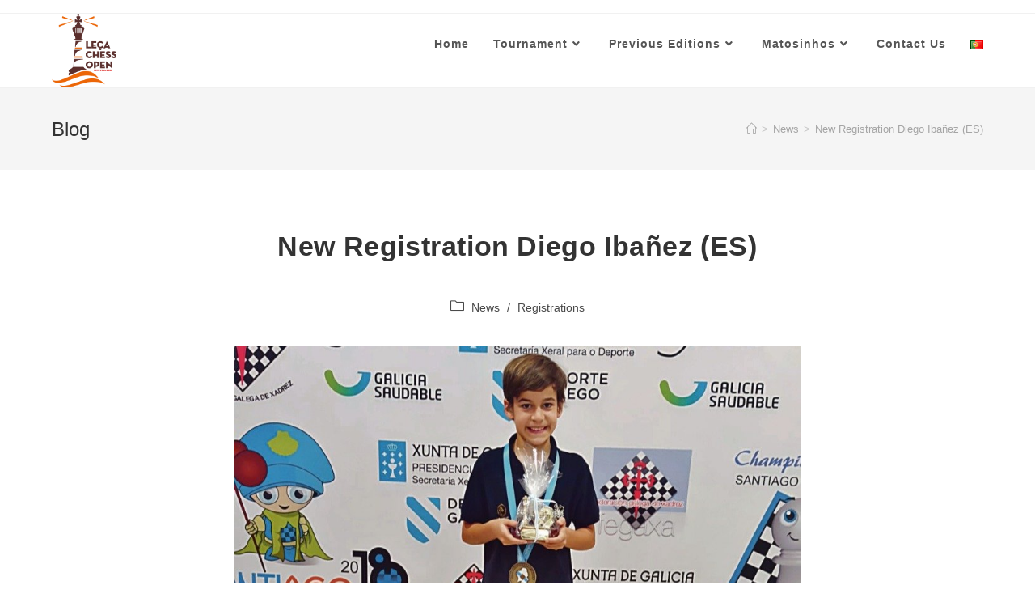

--- FILE ---
content_type: text/html; charset=UTF-8
request_url: https://www.lecachessopen.com/en/new-registration-diego-ibanez-es/
body_size: 11080
content:
<!DOCTYPE html>
<html class="html" lang="en-GB">
<head>
	<meta charset="UTF-8">
	<link rel="profile" href="https://gmpg.org/xfn/11">

	<title>New Registration Diego Ibañez (ES) &#8211; Leça Chess Open</title>
<link rel="alternate" href="https://www.lecachessopen.com/en/new-registration-diego-ibanez-es/" hreflang="en" />
<link rel="alternate" href="https://www.lecachessopen.com/nova-inscricao-diego-ibanez/" hreflang="pt" />
<meta name="viewport" content="width=device-width, initial-scale=1"><link rel='dns-prefetch' href='//s.w.org' />
<link rel="alternate" type="application/rss+xml" title="Leça Chess Open &raquo; Feed" href="https://www.lecachessopen.com/en/feed/" />
<link rel="alternate" type="application/rss+xml" title="Leça Chess Open &raquo; Comments Feed" href="https://www.lecachessopen.com/en/comments/feed/" />
		<script>
			window._wpemojiSettings = {"baseUrl":"https:\/\/s.w.org\/images\/core\/emoji\/13.0.1\/72x72\/","ext":".png","svgUrl":"https:\/\/s.w.org\/images\/core\/emoji\/13.0.1\/svg\/","svgExt":".svg","source":{"concatemoji":"https:\/\/www.lecachessopen.com\/wp-includes\/js\/wp-emoji-release.min.js?ver=5.6.16"}};
			!function(e,a,t){var n,r,o,i=a.createElement("canvas"),p=i.getContext&&i.getContext("2d");function s(e,t){var a=String.fromCharCode;p.clearRect(0,0,i.width,i.height),p.fillText(a.apply(this,e),0,0);e=i.toDataURL();return p.clearRect(0,0,i.width,i.height),p.fillText(a.apply(this,t),0,0),e===i.toDataURL()}function c(e){var t=a.createElement("script");t.src=e,t.defer=t.type="text/javascript",a.getElementsByTagName("head")[0].appendChild(t)}for(o=Array("flag","emoji"),t.supports={everything:!0,everythingExceptFlag:!0},r=0;r<o.length;r++)t.supports[o[r]]=function(e){if(!p||!p.fillText)return!1;switch(p.textBaseline="top",p.font="600 32px Arial",e){case"flag":return s([127987,65039,8205,9895,65039],[127987,65039,8203,9895,65039])?!1:!s([55356,56826,55356,56819],[55356,56826,8203,55356,56819])&&!s([55356,57332,56128,56423,56128,56418,56128,56421,56128,56430,56128,56423,56128,56447],[55356,57332,8203,56128,56423,8203,56128,56418,8203,56128,56421,8203,56128,56430,8203,56128,56423,8203,56128,56447]);case"emoji":return!s([55357,56424,8205,55356,57212],[55357,56424,8203,55356,57212])}return!1}(o[r]),t.supports.everything=t.supports.everything&&t.supports[o[r]],"flag"!==o[r]&&(t.supports.everythingExceptFlag=t.supports.everythingExceptFlag&&t.supports[o[r]]);t.supports.everythingExceptFlag=t.supports.everythingExceptFlag&&!t.supports.flag,t.DOMReady=!1,t.readyCallback=function(){t.DOMReady=!0},t.supports.everything||(n=function(){t.readyCallback()},a.addEventListener?(a.addEventListener("DOMContentLoaded",n,!1),e.addEventListener("load",n,!1)):(e.attachEvent("onload",n),a.attachEvent("onreadystatechange",function(){"complete"===a.readyState&&t.readyCallback()})),(n=t.source||{}).concatemoji?c(n.concatemoji):n.wpemoji&&n.twemoji&&(c(n.twemoji),c(n.wpemoji)))}(window,document,window._wpemojiSettings);
		</script>
		<style>
img.wp-smiley,
img.emoji {
	display: inline !important;
	border: none !important;
	box-shadow: none !important;
	height: 1em !important;
	width: 1em !important;
	margin: 0 .07em !important;
	vertical-align: -0.1em !important;
	background: none !important;
	padding: 0 !important;
}
</style>
	<link rel='stylesheet' id='wp-block-library-css'  href='https://www.lecachessopen.com/wp-includes/css/dist/block-library/style.min.css?ver=5.6.16' media='all' />
<link rel='stylesheet' id='wp-block-library-theme-css'  href='https://www.lecachessopen.com/wp-includes/css/dist/block-library/theme.min.css?ver=5.6.16' media='all' />
<link rel='stylesheet' id='font-awesome-css'  href='https://www.lecachessopen.com/wp-content/themes/oceanwp/assets/fonts/fontawesome/css/all.min.css?ver=5.15.1' media='all' />
<link rel='stylesheet' id='simple-line-icons-css'  href='https://www.lecachessopen.com/wp-content/themes/oceanwp/assets/css/third/simple-line-icons.min.css?ver=2.4.0' media='all' />
<link rel='stylesheet' id='oceanwp-style-css'  href='https://www.lecachessopen.com/wp-content/themes/oceanwp/assets/css/style.min.css?ver=3.1.4' media='all' />
<link rel='stylesheet' id='oe-widgets-style-css'  href='https://www.lecachessopen.com/wp-content/plugins/ocean-extra/assets/css/widgets.css?ver=5.6.16' media='all' />
<link rel='stylesheet' id='swiper-css'  href='https://www.lecachessopen.com/wp-content/plugins/ocean-posts-slider/assets/vendors/swiper/swiper-bundle.min.css?ver=5.6.16' media='all' />
<link rel='stylesheet' id='ops-styles-css'  href='https://www.lecachessopen.com/wp-content/plugins/ocean-posts-slider/assets/css/style.min.css?ver=5.6.16' media='all' />
<link rel='stylesheet' id='oss-social-share-style-css'  href='https://www.lecachessopen.com/wp-content/plugins/ocean-social-sharing/assets/css/style.min.css?ver=5.6.16' media='all' />
<script src='https://www.lecachessopen.com/wp-includes/js/jquery/jquery.min.js?ver=3.5.1' id='jquery-core-js'></script>
<script src='https://www.lecachessopen.com/wp-includes/js/jquery/jquery-migrate.min.js?ver=3.3.2' id='jquery-migrate-js'></script>
<link rel="https://api.w.org/" href="https://www.lecachessopen.com/wp-json/" /><link rel="alternate" type="application/json" href="https://www.lecachessopen.com/wp-json/wp/v2/posts/1072" /><link rel="EditURI" type="application/rsd+xml" title="RSD" href="https://www.lecachessopen.com/xmlrpc.php?rsd" />
<link rel="wlwmanifest" type="application/wlwmanifest+xml" href="https://www.lecachessopen.com/wp-includes/wlwmanifest.xml" /> 
<meta name="generator" content="WordPress 5.6.16" />
<link rel="canonical" href="https://www.lecachessopen.com/en/new-registration-diego-ibanez-es/" />
<link rel='shortlink' href='https://www.lecachessopen.com/?p=1072' />
<link rel="alternate" type="application/json+oembed" href="https://www.lecachessopen.com/wp-json/oembed/1.0/embed?url=https%3A%2F%2Fwww.lecachessopen.com%2Fen%2Fnew-registration-diego-ibanez-es%2F" />
<link rel="alternate" type="text/xml+oembed" href="https://www.lecachessopen.com/wp-json/oembed/1.0/embed?url=https%3A%2F%2Fwww.lecachessopen.com%2Fen%2Fnew-registration-diego-ibanez-es%2F&#038;format=xml" />
<link rel="icon" href="https://www.lecachessopen.com/wp-content/uploads/2022/05/logo-leça-chess-open-3-150x150.png" sizes="32x32" />
<link rel="icon" href="https://www.lecachessopen.com/wp-content/uploads/2022/05/logo-leça-chess-open-3.png" sizes="192x192" />
<link rel="apple-touch-icon" href="https://www.lecachessopen.com/wp-content/uploads/2022/05/logo-leça-chess-open-3.png" />
<meta name="msapplication-TileImage" content="https://www.lecachessopen.com/wp-content/uploads/2022/05/logo-leça-chess-open-3.png" />
		<style id="wp-custom-css">
			input[type="button"],input[type="reset"],input[type="submit"],button[type="submit"],.button,#site-navigation-wrap .dropdown-menu >li.btn >a >span,.thumbnail:hover i,.post-quote-content,.omw-modal .omw-close-modal,body .contact-info-widget.big-icons li:hover i,body div.wpforms-container-full .wpforms-form input[type=submit],body div.wpforms-container-full .wpforms-form button[type=submit],body div.wpforms-container-full .wpforms-form .wpforms-page-button,.oceanwp-post-list.one .readmore:hover,.oceanwp-post-list.one .oceanwp-post-category,.oceanwp-post-list.two .oceanwp-post-category,.oceanwp-post-list.two article:hover .slide-overlay-wrap{background-color:#d0661c}a:hover,a.light:hover,.theme-heading .text::before,.theme-heading .text::after,#top-bar-content >a:hover,#top-bar-social li.oceanwp-email a:hover,#site-navigation-wrap .dropdown-menu >li >a:hover,#site-header.medium-header #medium-searchform button:hover,.oceanwp-mobile-menu-icon a:hover,.blog-entry.post .blog-entry-header .entry-title a:hover,.blog-entry.post .blog-entry-readmore a:hover,.blog-entry.thumbnail-entry .blog-entry-category a,ul.meta li a:hover,.dropcap,.single nav.post-navigation .nav-links .title,body .related-post-title a:hover,body #wp-calendar caption,body .contact-info-widget.default i,body .contact-info-widget.big-icons i,body .custom-links-widget .oceanwp-custom-links li a:hover,body .custom-links-widget .oceanwp-custom-links li a:hover:before,body .posts-thumbnails-widget li a:hover,body .social-widget li.oceanwp-email a:hover,.comment-author .comment-meta .comment-reply-link,#respond #cancel-comment-reply-link:hover,#footer-widgets .footer-box a:hover,#footer-bottom a:hover,#footer-bottom #footer-bottom-menu a:hover,.sidr a:hover,.sidr-class-dropdown-toggle:hover,.sidr-class-menu-item-has-children.active >a,.sidr-class-menu-item-has-children.active >a >.sidr-class-dropdown-toggle,input[type=checkbox]:checked:before,.oceanwp-post-list.one .oceanwp-post-category:hover,.oceanwp-post-list.one .oceanwp-post-category:hover a,.oceanwp-post-list.two .slick-arrow:hover,.oceanwp-post-list.two article:hover .oceanwp-post-category,.oceanwp-post-list.two article:hover .oceanwp-post-category a{color:#d0661c}#footer-widgets .widget-title{border-color:#d0661c}		</style>
		<!-- OceanWP CSS -->
<style type="text/css">
/* General CSS */a:hover,a.light:hover,.theme-heading .text::before,.theme-heading .text::after,#top-bar-content >a:hover,#top-bar-social li.oceanwp-email a:hover,#site-navigation-wrap .dropdown-menu >li >a:hover,#site-header.medium-header #medium-searchform button:hover,.oceanwp-mobile-menu-icon a:hover,.blog-entry.post .blog-entry-header .entry-title a:hover,.blog-entry.post .blog-entry-readmore a:hover,.blog-entry.thumbnail-entry .blog-entry-category a,ul.meta li a:hover,.dropcap,.single nav.post-navigation .nav-links .title,body .related-post-title a:hover,body #wp-calendar caption,body .contact-info-widget.default i,body .contact-info-widget.big-icons i,body .custom-links-widget .oceanwp-custom-links li a:hover,body .custom-links-widget .oceanwp-custom-links li a:hover:before,body .posts-thumbnails-widget li a:hover,body .social-widget li.oceanwp-email a:hover,.comment-author .comment-meta .comment-reply-link,#respond #cancel-comment-reply-link:hover,#footer-widgets .footer-box a:hover,#footer-bottom a:hover,#footer-bottom #footer-bottom-menu a:hover,.sidr a:hover,.sidr-class-dropdown-toggle:hover,.sidr-class-menu-item-has-children.active >a,.sidr-class-menu-item-has-children.active >a >.sidr-class-dropdown-toggle,input[type=checkbox]:checked:before,.oceanwp-post-list.one .oceanwp-post-category:hover,.oceanwp-post-list.one .oceanwp-post-category:hover a,.oceanwp-post-list.two .slick-arrow:hover,.oceanwp-post-list.two article:hover .oceanwp-post-category,.oceanwp-post-list.two article:hover .oceanwp-post-category a{color:#d0661c}.single nav.post-navigation .nav-links .title .owp-icon use,.blog-entry.post .blog-entry-readmore a:hover .owp-icon use,body .contact-info-widget.default .owp-icon use,body .contact-info-widget.big-icons .owp-icon use{stroke:#d0661c}input[type="button"],input[type="reset"],input[type="submit"],button[type="submit"],.button,#site-navigation-wrap .dropdown-menu >li.btn >a >span,.thumbnail:hover i,.post-quote-content,.omw-modal .omw-close-modal,body .contact-info-widget.big-icons li:hover i,body div.wpforms-container-full .wpforms-form input[type=submit],body div.wpforms-container-full .wpforms-form button[type=submit],body div.wpforms-container-full .wpforms-form .wpforms-page-button,.oceanwp-post-list.one .readmore:hover,.oceanwp-post-list.one .oceanwp-post-category,.oceanwp-post-list.two .oceanwp-post-category,.oceanwp-post-list.two article:hover .slide-overlay-wrap{background-color:#d0661c}.thumbnail:hover .link-post-svg-icon{background-color:#d0661c}body .contact-info-widget.big-icons li:hover .owp-icon{background-color:#d0661c}.widget-title{border-color:#d0661c}blockquote{border-color:#d0661c}#searchform-dropdown{border-color:#d0661c}.dropdown-menu .sub-menu{border-color:#d0661c}.blog-entry.large-entry .blog-entry-readmore a:hover{border-color:#d0661c}.oceanwp-newsletter-form-wrap input[type="email"]:focus{border-color:#d0661c}.social-widget li.oceanwp-email a:hover{border-color:#d0661c}#respond #cancel-comment-reply-link:hover{border-color:#d0661c}body .contact-info-widget.big-icons li:hover i{border-color:#d0661c}#footer-widgets .oceanwp-newsletter-form-wrap input[type="email"]:focus{border-color:#d0661c}.oceanwp-post-list.one .readmore:hover{border-color:#d0661c}blockquote,.wp-block-quote{border-left-color:#d0661c}body .contact-info-widget.big-icons li:hover .owp-icon{border-color:#d0661c}input[type="button"]:hover,input[type="reset"]:hover,input[type="submit"]:hover,button[type="submit"]:hover,input[type="button"]:focus,input[type="reset"]:focus,input[type="submit"]:focus,button[type="submit"]:focus,.button:hover,#site-navigation-wrap .dropdown-menu >li.btn >a:hover >span,.post-quote-author,.omw-modal .omw-close-modal:hover,body div.wpforms-container-full .wpforms-form input[type=submit]:hover,body div.wpforms-container-full .wpforms-form button[type=submit]:hover,body div.wpforms-container-full .wpforms-form .wpforms-page-button:hover{background-color:#5b2f2d}table th,table td,hr,.content-area,body.content-left-sidebar #content-wrap .content-area,.content-left-sidebar .content-area,#top-bar-wrap,#site-header,#site-header.top-header #search-toggle,.dropdown-menu ul li,.centered-minimal-page-header,.blog-entry.post,.blog-entry.grid-entry .blog-entry-inner,.blog-entry.thumbnail-entry .blog-entry-bottom,.single-post .entry-title,.single .entry-share-wrap .entry-share,.single .entry-share,.single .entry-share ul li a,.single nav.post-navigation,.single nav.post-navigation .nav-links .nav-previous,#author-bio,#author-bio .author-bio-avatar,#author-bio .author-bio-social li a,#related-posts,#comments,.comment-body,#respond #cancel-comment-reply-link,#blog-entries .type-page,.page-numbers a,.page-numbers span:not(.elementor-screen-only),.page-links span,body #wp-calendar caption,body #wp-calendar th,body #wp-calendar tbody,body .contact-info-widget.default i,body .contact-info-widget.big-icons i,body .posts-thumbnails-widget li,body .tagcloud a{border-color:}body .contact-info-widget.big-icons .owp-icon,body .contact-info-widget.default .owp-icon{border-color:}a{color:#a5a5a5}a .owp-icon use{stroke:#a5a5a5}#scroll-top{width:55px;height:55px;line-height:55px}#scroll-top{border-radius:39px}#scroll-top{background-color:#dd9933}body .theme-button,body input[type="submit"],body button[type="submit"],body button,body .button,body div.wpforms-container-full .wpforms-form input[type=submit],body div.wpforms-container-full .wpforms-form button[type=submit],body div.wpforms-container-full .wpforms-form .wpforms-page-button{background-color:#dd9933}body .theme-button:hover,body input[type="submit"]:hover,body button[type="submit"]:hover,body button:hover,body .button:hover,body div.wpforms-container-full .wpforms-form input[type=submit]:hover,body div.wpforms-container-full .wpforms-form input[type=submit]:active,body div.wpforms-container-full .wpforms-form button[type=submit]:hover,body div.wpforms-container-full .wpforms-form button[type=submit]:active,body div.wpforms-container-full .wpforms-form .wpforms-page-button:hover,body div.wpforms-container-full .wpforms-form .wpforms-page-button:active{background-color:#5b2f2d}/* Header CSS */#site-header.has-header-media .overlay-header-media{background-color:rgba(0,0,0,0.5)}#site-logo #site-logo-inner a img,#site-header.center-header #site-navigation-wrap .middle-site-logo a img{max-width:80px}@media (max-width:768px){#site-logo #site-logo-inner a img,#site-header.center-header #site-navigation-wrap .middle-site-logo a img{max-width:72px}}#site-navigation-wrap .dropdown-menu >li >a:hover,.oceanwp-mobile-menu-icon a:hover,#searchform-header-replace-close:hover{color:#c27428}#site-navigation-wrap .dropdown-menu >li >a:hover .owp-icon use,.oceanwp-mobile-menu-icon a:hover .owp-icon use,#searchform-header-replace-close:hover .owp-icon use{stroke:#c27428}.dropdown-menu .sub-menu,#searchform-dropdown,.current-shop-items-dropdown{border-color:#c27428}body .sidr a:hover,body .sidr-class-dropdown-toggle:hover,body .sidr-class-dropdown-toggle .fa,body .sidr-class-menu-item-has-children.active >a,body .sidr-class-menu-item-has-children.active >a >.sidr-class-dropdown-toggle,#mobile-dropdown ul li a:hover,#mobile-dropdown ul li a .dropdown-toggle:hover,#mobile-dropdown .menu-item-has-children.active >a,#mobile-dropdown .menu-item-has-children.active >a >.dropdown-toggle,#mobile-fullscreen ul li a:hover,#mobile-fullscreen .oceanwp-social-menu.simple-social ul li a:hover{color:#c27428}#mobile-fullscreen a.close:hover .close-icon-inner,#mobile-fullscreen a.close:hover .close-icon-inner::after{background-color:#c27428}/* Typography CSS */#site-navigation-wrap .dropdown-menu >li >a,#site-header.full_screen-header .fs-dropdown-menu >li >a,#site-header.top-header #site-navigation-wrap .dropdown-menu >li >a,#site-header.center-header #site-navigation-wrap .dropdown-menu >li >a,#site-header.medium-header #site-navigation-wrap .dropdown-menu >li >a,.oceanwp-mobile-menu-icon a{font-weight:600;font-size:14px;letter-spacing:1px;text-transform:capitalize}.dropdown-menu ul li a.menu-link,#site-header.full_screen-header .fs-dropdown-menu ul.sub-menu li a{font-style:normal;font-size:14px;line-height:1.4;letter-spacing:1px;text-transform:capitalize}
</style></head>

<body class="post-template-default single single-post postid-1072 single-format-standard wp-custom-logo wp-embed-responsive oceanwp-theme dropdown-mobile default-breakpoint content-full-width content-max-width post-in-category-news post-in-category-registrations has-topbar has-breadcrumbs has-blog-grid elementor-default elementor-kit-10" itemscope="itemscope" itemtype="https://schema.org/Article">

	
	
	<div id="outer-wrap" class="site clr">

		<a class="skip-link screen-reader-text" href="#main">Skip to content</a>

		
		<div id="wrap" class="clr">

			

<div id="top-bar-wrap" class="clr">

	<div id="top-bar" class="clr container has-no-content">

		
		<div id="top-bar-inner" class="clr">

			

		</div><!-- #top-bar-inner -->

		
	</div><!-- #top-bar -->

</div><!-- #top-bar-wrap -->


			
<header id="site-header" class="minimal-header clr" data-height="74" itemscope="itemscope" itemtype="https://schema.org/WPHeader" role="banner">

	
					
			<div id="site-header-inner" class="clr container">

				
				

<div id="site-logo" class="clr" itemscope itemtype="https://schema.org/Brand" >

	
	<div id="site-logo-inner" class="clr">

		<a href="https://www.lecachessopen.com/en/home-english/" class="custom-logo-link" rel="home"><img width="487" height="554" src="https://www.lecachessopen.com/wp-content/uploads/2022/05/cropped-logo-leça-chess-open-3.png" class="custom-logo" alt="Leça Chess Open" srcset="https://www.lecachessopen.com/wp-content/uploads/2022/05/cropped-logo-leça-chess-open-3.png 487w, https://www.lecachessopen.com/wp-content/uploads/2022/05/cropped-logo-leça-chess-open-3-264x300.png 264w" sizes="(max-width: 487px) 100vw, 487px" /></a>
	</div><!-- #site-logo-inner -->

	
	
</div><!-- #site-logo -->

			<div id="site-navigation-wrap" class="clr">
			
			
			
			<nav id="site-navigation" class="navigation main-navigation clr" itemscope="itemscope" itemtype="https://schema.org/SiteNavigationElement" role="navigation" >

				<ul id="menu-menu-principal-en" class="main-menu dropdown-menu sf-menu"><li id="menu-item-1009" class="menu-item menu-item-type-post_type menu-item-object-page menu-item-home menu-item-1009"><a href="https://www.lecachessopen.com/en/home-english/" class="menu-link"><span class="text-wrap">Home</span></a></li><li id="menu-item-1118" class="menu-item menu-item-type-custom menu-item-object-custom menu-item-has-children dropdown menu-item-1118"><a href="#" class="menu-link"><span class="text-wrap">Tournament<i class="nav-arrow fa fa-angle-down" aria-hidden="true" role="img"></i></span></a>
<ul class="sub-menu">
	<li id="menu-item-1806" class="menu-item menu-item-type-post_type menu-item-object-page menu-item-1806"><a href="https://www.lecachessopen.com/en/presentation-2025/" class="menu-link"><span class="text-wrap">Presentation 2025</span></a></li>	<li id="menu-item-1782" class="menu-item menu-item-type-post_type menu-item-object-page menu-item-1782"><a href="https://www.lecachessopen.com/en/program-2025/" class="menu-link"><span class="text-wrap">Program 2025</span></a></li>	<li id="menu-item-1122" class="menu-item menu-item-type-post_type menu-item-object-page menu-item-1122"><a href="https://www.lecachessopen.com/en/regulation/" class="menu-link"><span class="text-wrap">Regulation</span></a></li>	<li id="menu-item-1121" class="menu-item menu-item-type-post_type menu-item-object-page menu-item-1121"><a href="https://www.lecachessopen.com/en/place/" class="menu-link"><span class="text-wrap">Place</span></a></li>	<li id="menu-item-1119" class="menu-item menu-item-type-post_type menu-item-object-page menu-item-1119"><a href="https://www.lecachessopen.com/en/lodging-prices/" class="menu-link"><span class="text-wrap">Lodging Prices</span></a></li>	<li id="menu-item-1128" class="menu-item menu-item-type-post_type menu-item-object-page menu-item-1128"><a href="https://www.lecachessopen.com/en/registrations/" class="menu-link"><span class="text-wrap">Registrations</span></a></li>	<li id="menu-item-1127" class="menu-item menu-item-type-post_type menu-item-object-page menu-item-1127"><a href="https://www.lecachessopen.com/en/formalization/" class="menu-link"><span class="text-wrap">Formalization</span></a></li></ul>
</li><li id="menu-item-1362" class="menu-item menu-item-type-custom menu-item-object-custom menu-item-has-children dropdown menu-item-1362"><a href="#" class="menu-link"><span class="text-wrap">Previous Editions<i class="nav-arrow fa fa-angle-down" aria-hidden="true" role="img"></i></span></a>
<ul class="sub-menu">
	<li id="menu-item-1363" class="menu-item menu-item-type-custom menu-item-object-custom menu-item-has-children dropdown menu-item-1363"><a href="#" class="menu-link"><span class="text-wrap">2022<i class="nav-arrow fa fa-angle-right" aria-hidden="true" role="img"></i></span></a>
	<ul class="sub-menu">
		<li id="menu-item-1120" class="menu-item menu-item-type-post_type menu-item-object-page menu-item-1120"><a href="https://www.lecachessopen.com/en/prizes/" class="menu-link"><span class="text-wrap">Prizes</span></a></li>		<li id="menu-item-1202" class="menu-item menu-item-type-post_type menu-item-object-page menu-item-1202"><a href="https://www.lecachessopen.com/en/final-ranking/" class="menu-link"><span class="text-wrap">Final Ranking</span></a></li>		<li id="menu-item-1412" class="menu-item menu-item-type-custom menu-item-object-custom menu-item-1412"><a href="https://www.flickr.com/photos/desportivo_leca/albums/72177720301351851/" class="menu-link"><span class="text-wrap">Album Photo</span></a></li>	</ul>
</li>	<li id="menu-item-1388" class="menu-item menu-item-type-custom menu-item-object-custom menu-item-has-children dropdown menu-item-1388"><a href="#" class="menu-link"><span class="text-wrap">2023<i class="nav-arrow fa fa-angle-right" aria-hidden="true" role="img"></i></span></a>
	<ul class="sub-menu">
		<li id="menu-item-1429" class="menu-item menu-item-type-custom menu-item-object-custom menu-item-1429"><a href="https://www.lecachessopen.com/wp-content/uploads/2024/05/LCO-2023-Resultados.pdf" class="menu-link"><span class="text-wrap">Final Ranking</span></a></li>		<li id="menu-item-1413" class="menu-item menu-item-type-custom menu-item-object-custom menu-item-has-children dropdown menu-item-1413"><a href="#" class="menu-link"><span class="text-wrap">Album Photo<i class="nav-arrow fa fa-angle-right" aria-hidden="true" role="img"></i></span></a>
		<ul class="sub-menu">
			<li id="menu-item-1414" class="menu-item menu-item-type-custom menu-item-object-custom menu-item-1414"><a target="_blank" href="https://www.flickr.com/photos/desportivo_leca/albums/" class="menu-link"><span class="text-wrap">Round 1</span></a></li>			<li id="menu-item-1415" class="menu-item menu-item-type-custom menu-item-object-custom menu-item-1415"><a target="_blank" href="https://www.flickr.com/photos/desportivo_leca/albums/72177720310295820" class="menu-link"><span class="text-wrap">Round 2</span></a></li>			<li id="menu-item-1416" class="menu-item menu-item-type-custom menu-item-object-custom menu-item-1416"><a target="_blank" href="https://www.flickr.com/photos/desportivo_leca/albums/72177720310313229" class="menu-link"><span class="text-wrap">Round 3</span></a></li>			<li id="menu-item-1417" class="menu-item menu-item-type-custom menu-item-object-custom menu-item-1417"><a target="_blank" href="https://www.flickr.com/photos/desportivo_leca/albums/72177720310302212" class="menu-link"><span class="text-wrap">Round 4</span></a></li>			<li id="menu-item-1418" class="menu-item menu-item-type-custom menu-item-object-custom menu-item-1418"><a target="_blank" href="https://www.flickr.com/photos/desportivo_leca/albums/72177720310301111" class="menu-link"><span class="text-wrap">Round 5</span></a></li>			<li id="menu-item-1419" class="menu-item menu-item-type-custom menu-item-object-custom menu-item-1419"><a target="_blank" href="https://www.flickr.com/photos/desportivo_leca/albums/72177720310301191" class="menu-link"><span class="text-wrap">Round 6</span></a></li>			<li id="menu-item-1420" class="menu-item menu-item-type-custom menu-item-object-custom menu-item-1420"><a target="_blank" href="https://www.flickr.com/photos/desportivo_leca/albums/72177720310296420" class="menu-link"><span class="text-wrap">Round 7</span></a></li>			<li id="menu-item-1421" class="menu-item menu-item-type-custom menu-item-object-custom menu-item-1421"><a target="_blank" href="https://www.flickr.com/photos/desportivo_leca/albums/72177720310296755" class="menu-link"><span class="text-wrap">Round 8</span></a></li>			<li id="menu-item-1422" class="menu-item menu-item-type-custom menu-item-object-custom menu-item-1422"><a target="_blank" href="https://www.flickr.com/photos/desportivo_leca/albums/72177720310314309" class="menu-link"><span class="text-wrap">Round 9</span></a></li>			<li id="menu-item-1423" class="menu-item menu-item-type-custom menu-item-object-custom menu-item-1423"><a target="_blank" href="https://www.flickr.com/photos/desportivo_leca/albums/72177720310314374" class="menu-link"><span class="text-wrap">Blitz Event</span></a></li>			<li id="menu-item-1424" class="menu-item menu-item-type-custom menu-item-object-custom menu-item-1424"><a target="_blank" href="https://www.flickr.com/photos/desportivo_leca/albums/72177720310303482" class="menu-link"><span class="text-wrap">Closing Ceremony</span></a></li>		</ul>
</li>	</ul>
</li>	<li id="menu-item-1651" class="menu-item menu-item-type-custom menu-item-object-custom menu-item-has-children dropdown menu-item-1651"><a href="#" class="menu-link"><span class="text-wrap">2024<i class="nav-arrow fa fa-angle-right" aria-hidden="true" role="img"></i></span></a>
	<ul class="sub-menu">
		<li id="menu-item-1652" class="menu-item menu-item-type-custom menu-item-object-custom menu-item-1652"><a target="_blank" href="https://www.lecachessopen.com/wp-content/uploads/2024/05/LECA-CHESS-OPEN-PORTUGAL-2024_Regulation_EN.pdf" class="menu-link"><span class="text-wrap">Final Ranking</span></a></li>		<li id="menu-item-1653" class="menu-item menu-item-type-custom menu-item-object-custom menu-item-1653"><a target="_blank" href="https://www.flickr.com/photos/desportivo_leca/collections/72157723022273316/" class="menu-link"><span class="text-wrap">Album Photo</span></a></li>		<li id="menu-item-1124" class="menu-item menu-item-type-post_type menu-item-object-page menu-item-1124"><a href="https://www.lecachessopen.com/en/presentation-2024/" class="menu-link"><span class="text-wrap">Presentation</span></a></li>		<li id="menu-item-1654" class="menu-item menu-item-type-custom menu-item-object-custom menu-item-1654"><a target="_blank" href="https://live.chessbase.com/de/Games?id=leca-chess-open-2024&#038;title=Leca%20Chess%20Open%202024" class="menu-link"><span class="text-wrap">Games Database</span></a></li>		<li id="menu-item-1123" class="menu-item menu-item-type-post_type menu-item-object-page menu-item-1123"><a href="https://www.lecachessopen.com/en/program-2024/" class="menu-link"><span class="text-wrap">Program</span></a></li>	</ul>
</li></ul>
</li><li id="menu-item-1471" class="menu-item menu-item-type-custom menu-item-object-custom menu-item-has-children dropdown menu-item-1471"><a href="#" class="menu-link"><span class="text-wrap">Matosinhos<i class="nav-arrow fa fa-angle-down" aria-hidden="true" role="img"></i></span></a>
<ul class="sub-menu">
	<li id="menu-item-1819" class="menu-item menu-item-type-custom menu-item-object-custom menu-item-1819"><a target="_blank" href="https://drive.google.com/file/d/1uXfV0so_fthju5Vu_FDoSFxGkJ3-ggca/view?pli=1" class="menu-link"><span class="text-wrap">What do you believe in? (movie)</span></a></li>	<li id="menu-item-1473" class="menu-item menu-item-type-custom menu-item-object-custom menu-item-1473"><a target="_blank" href="https://www.matosinhoswbf.pt/pages/1" class="menu-link"><span class="text-wrap">World&#8217;s Best Fish</span></a></li>	<li id="menu-item-1474" class="menu-item menu-item-type-custom menu-item-object-custom menu-item-1474"><a target="_blank" href="https://www.matosinhosced2025.pt/" class="menu-link"><span class="text-wrap">Matosinhos &#8217;25</span></a></li></ul>
</li><li id="menu-item-1125" class="menu-item menu-item-type-post_type menu-item-object-page menu-item-1125"><a href="https://www.lecachessopen.com/en/contact-us/" class="menu-link"><span class="text-wrap">Contact Us</span></a></li><li id="menu-item-1129-pt" class="lang-item lang-item-15 lang-item-pt lang-item-first menu-item menu-item-type-custom menu-item-object-custom menu-item-1129-pt"><a href="https://www.lecachessopen.com/nova-inscricao-diego-ibanez/" hreflang="pt-PT" lang="pt-PT" class="menu-link"><span class="text-wrap"><img src="[data-uri]" alt="Português" width="16" height="11" style="width: 16px; height: 11px;" /></span></a></li></ul>
			</nav><!-- #site-navigation -->

			
			
					</div><!-- #site-navigation-wrap -->
			
		
	
				
	
	<div class="oceanwp-mobile-menu-icon clr mobile-right">

		
		
		
		<a href="#" class="mobile-menu"  aria-label="Mobile Menu">
							<i class="fa fa-bars" aria-hidden="true"></i>
								<span class="oceanwp-text">Menu</span>
				<span class="oceanwp-close-text">Fechar</span>
						</a>

		
		
		
	</div><!-- #oceanwp-mobile-menu-navbar -->

	

			</div><!-- #site-header-inner -->

			
<div id="mobile-dropdown" class="clr" >

	<nav class="clr" itemscope="itemscope" itemtype="https://schema.org/SiteNavigationElement">

		<ul id="menu-menu-principal-en-1" class="menu"><li class="menu-item menu-item-type-post_type menu-item-object-page menu-item-home menu-item-1009"><a href="https://www.lecachessopen.com/en/home-english/">Home</a></li>
<li class="menu-item menu-item-type-custom menu-item-object-custom menu-item-has-children menu-item-1118"><a href="#">Tournament</a>
<ul class="sub-menu">
	<li class="menu-item menu-item-type-post_type menu-item-object-page menu-item-1806"><a href="https://www.lecachessopen.com/en/presentation-2025/">Presentation 2025</a></li>
	<li class="menu-item menu-item-type-post_type menu-item-object-page menu-item-1782"><a href="https://www.lecachessopen.com/en/program-2025/">Program 2025</a></li>
	<li class="menu-item menu-item-type-post_type menu-item-object-page menu-item-1122"><a href="https://www.lecachessopen.com/en/regulation/">Regulation</a></li>
	<li class="menu-item menu-item-type-post_type menu-item-object-page menu-item-1121"><a href="https://www.lecachessopen.com/en/place/">Place</a></li>
	<li class="menu-item menu-item-type-post_type menu-item-object-page menu-item-1119"><a href="https://www.lecachessopen.com/en/lodging-prices/">Lodging Prices</a></li>
	<li class="menu-item menu-item-type-post_type menu-item-object-page menu-item-1128"><a href="https://www.lecachessopen.com/en/registrations/">Registrations</a></li>
	<li class="menu-item menu-item-type-post_type menu-item-object-page menu-item-1127"><a href="https://www.lecachessopen.com/en/formalization/">Formalization</a></li>
</ul>
</li>
<li class="menu-item menu-item-type-custom menu-item-object-custom menu-item-has-children menu-item-1362"><a href="#">Previous Editions</a>
<ul class="sub-menu">
	<li class="menu-item menu-item-type-custom menu-item-object-custom menu-item-has-children menu-item-1363"><a href="#">2022</a>
	<ul class="sub-menu">
		<li class="menu-item menu-item-type-post_type menu-item-object-page menu-item-1120"><a href="https://www.lecachessopen.com/en/prizes/">Prizes</a></li>
		<li class="menu-item menu-item-type-post_type menu-item-object-page menu-item-1202"><a href="https://www.lecachessopen.com/en/final-ranking/">Final Ranking</a></li>
		<li class="menu-item menu-item-type-custom menu-item-object-custom menu-item-1412"><a href="https://www.flickr.com/photos/desportivo_leca/albums/72177720301351851/">Album Photo</a></li>
	</ul>
</li>
	<li class="menu-item menu-item-type-custom menu-item-object-custom menu-item-has-children menu-item-1388"><a href="#">2023</a>
	<ul class="sub-menu">
		<li class="menu-item menu-item-type-custom menu-item-object-custom menu-item-1429"><a href="https://www.lecachessopen.com/wp-content/uploads/2024/05/LCO-2023-Resultados.pdf">Final Ranking</a></li>
		<li class="menu-item menu-item-type-custom menu-item-object-custom menu-item-has-children menu-item-1413"><a href="#">Album Photo</a>
		<ul class="sub-menu">
			<li class="menu-item menu-item-type-custom menu-item-object-custom menu-item-1414"><a target="_blank" rel="noopener" href="https://www.flickr.com/photos/desportivo_leca/albums/">Round 1</a></li>
			<li class="menu-item menu-item-type-custom menu-item-object-custom menu-item-1415"><a target="_blank" rel="noopener" href="https://www.flickr.com/photos/desportivo_leca/albums/72177720310295820">Round 2</a></li>
			<li class="menu-item menu-item-type-custom menu-item-object-custom menu-item-1416"><a target="_blank" rel="noopener" href="https://www.flickr.com/photos/desportivo_leca/albums/72177720310313229">Round 3</a></li>
			<li class="menu-item menu-item-type-custom menu-item-object-custom menu-item-1417"><a target="_blank" rel="noopener" href="https://www.flickr.com/photos/desportivo_leca/albums/72177720310302212">Round 4</a></li>
			<li class="menu-item menu-item-type-custom menu-item-object-custom menu-item-1418"><a target="_blank" rel="noopener" href="https://www.flickr.com/photos/desportivo_leca/albums/72177720310301111">Round 5</a></li>
			<li class="menu-item menu-item-type-custom menu-item-object-custom menu-item-1419"><a target="_blank" rel="noopener" href="https://www.flickr.com/photos/desportivo_leca/albums/72177720310301191">Round 6</a></li>
			<li class="menu-item menu-item-type-custom menu-item-object-custom menu-item-1420"><a target="_blank" rel="noopener" href="https://www.flickr.com/photos/desportivo_leca/albums/72177720310296420">Round 7</a></li>
			<li class="menu-item menu-item-type-custom menu-item-object-custom menu-item-1421"><a target="_blank" rel="noopener" href="https://www.flickr.com/photos/desportivo_leca/albums/72177720310296755">Round 8</a></li>
			<li class="menu-item menu-item-type-custom menu-item-object-custom menu-item-1422"><a target="_blank" rel="noopener" href="https://www.flickr.com/photos/desportivo_leca/albums/72177720310314309">Round 9</a></li>
			<li class="menu-item menu-item-type-custom menu-item-object-custom menu-item-1423"><a target="_blank" rel="noopener" href="https://www.flickr.com/photos/desportivo_leca/albums/72177720310314374">Blitz Event</a></li>
			<li class="menu-item menu-item-type-custom menu-item-object-custom menu-item-1424"><a target="_blank" rel="noopener" href="https://www.flickr.com/photos/desportivo_leca/albums/72177720310303482">Closing Ceremony</a></li>
		</ul>
</li>
	</ul>
</li>
	<li class="menu-item menu-item-type-custom menu-item-object-custom menu-item-has-children menu-item-1651"><a href="#">2024</a>
	<ul class="sub-menu">
		<li class="menu-item menu-item-type-custom menu-item-object-custom menu-item-1652"><a target="_blank" rel="noopener" href="https://www.lecachessopen.com/wp-content/uploads/2024/05/LECA-CHESS-OPEN-PORTUGAL-2024_Regulation_EN.pdf">Final Ranking</a></li>
		<li class="menu-item menu-item-type-custom menu-item-object-custom menu-item-1653"><a target="_blank" rel="noopener" href="https://www.flickr.com/photos/desportivo_leca/collections/72157723022273316/">Album Photo</a></li>
		<li class="menu-item menu-item-type-post_type menu-item-object-page menu-item-1124"><a href="https://www.lecachessopen.com/en/presentation-2024/">Presentation</a></li>
		<li class="menu-item menu-item-type-custom menu-item-object-custom menu-item-1654"><a target="_blank" rel="noopener" href="https://live.chessbase.com/de/Games?id=leca-chess-open-2024&#038;title=Leca%20Chess%20Open%202024">Games Database</a></li>
		<li class="menu-item menu-item-type-post_type menu-item-object-page menu-item-1123"><a href="https://www.lecachessopen.com/en/program-2024/">Program</a></li>
	</ul>
</li>
</ul>
</li>
<li class="menu-item menu-item-type-custom menu-item-object-custom menu-item-has-children menu-item-1471"><a href="#">Matosinhos</a>
<ul class="sub-menu">
	<li class="menu-item menu-item-type-custom menu-item-object-custom menu-item-1819"><a target="_blank" rel="noopener" href="https://drive.google.com/file/d/1uXfV0so_fthju5Vu_FDoSFxGkJ3-ggca/view?pli=1">What do you believe in? (movie)</a></li>
	<li class="menu-item menu-item-type-custom menu-item-object-custom menu-item-1473"><a target="_blank" rel="noopener" href="https://www.matosinhoswbf.pt/pages/1">World&#8217;s Best Fish</a></li>
	<li class="menu-item menu-item-type-custom menu-item-object-custom menu-item-1474"><a target="_blank" rel="noopener" href="https://www.matosinhosced2025.pt/">Matosinhos &#8217;25</a></li>
</ul>
</li>
<li class="menu-item menu-item-type-post_type menu-item-object-page menu-item-1125"><a href="https://www.lecachessopen.com/en/contact-us/">Contact Us</a></li>
<li class="lang-item lang-item-15 lang-item-pt lang-item-first menu-item menu-item-type-custom menu-item-object-custom menu-item-1129-pt"><a href="https://www.lecachessopen.com/nova-inscricao-diego-ibanez/" hreflang="pt-PT" lang="pt-PT"><img src="[data-uri]" alt="Português" width="16" height="11" style="width: 16px; height: 11px;" /></a></li>
</ul>
	</nav>

</div>

			
			
		
		
</header><!-- #site-header -->


			
			<main id="main" class="site-main clr"  role="main">

				

<header class="page-header">

	
	<div class="container clr page-header-inner">

		
			<h1 class="page-header-title clr" itemprop="headline">Blog</h1>

			
		
		<nav aria-label="Breadcrumbs" class="site-breadcrumbs clr position-" itemprop="breadcrumb"><ol class="trail-items" itemscope itemtype="http://schema.org/BreadcrumbList"><meta name="numberOfItems" content="3" /><meta name="itemListOrder" content="Ascending" /><li class="trail-item trail-begin" itemprop="itemListElement" itemscope itemtype="https://schema.org/ListItem"><a href="https://www.lecachessopen.com/en/home-english/" rel="home" aria-label="Home" itemtype="https://schema.org/Thing" itemprop="item"><span itemprop="name"><i class=" icon-home" aria-hidden="true" role="img"></i><span class="breadcrumb-home has-icon">Home</span></span></a><span class="breadcrumb-sep">></span><meta content="1" itemprop="position" /></li><li class="trail-item" itemprop="itemListElement" itemscope itemtype="https://schema.org/ListItem"><a href="https://www.lecachessopen.com/en/category/news/" itemtype="https://schema.org/Thing" itemprop="item"><span itemprop="name">News</span></a><span class="breadcrumb-sep">></span><meta content="2" itemprop="position" /></li><li class="trail-item trail-end" itemprop="itemListElement" itemscope itemtype="https://schema.org/ListItem"><a href="https://www.lecachessopen.com/en/new-registration-diego-ibanez-es/" itemtype="https://schema.org/Thing" itemprop="item"><span itemprop="name">New Registration Diego Ibañez (ES)</span></a><meta content="3" itemprop="position" /></li></ol></nav>
	</div><!-- .page-header-inner -->

	
	
</header><!-- .page-header -->


	
	<div id="content-wrap" class="container clr">

		
		<div id="primary" class="content-area clr">

			
			<div id="content" class="site-content clr">

				
				
<article id="post-1072">

	

<header class="entry-header clr">
	<h2 class="single-post-title entry-title" itemprop="headline">New Registration Diego Ibañez (ES)</h2><!-- .single-post-title -->
</header><!-- .entry-header -->


<ul class="meta ospm-default clr">

	
		
		
		
					<li class="meta-cat"><span class="screen-reader-text">Post category:</span><i class=" icon-folder" aria-hidden="true" role="img"></i><a href="https://www.lecachessopen.com/en/category/news/" rel="category tag">News</a> <span class="owp-sep">/</span> <a href="https://www.lecachessopen.com/en/category/news/registrations/" rel="category tag">Registrations</a></li>
		
		
		
	
</ul>



<div class="entry-content clr" itemprop="text">
	
<figure class="wp-block-image size-large"><img loading="lazy" width="901" height="507" src="https://www.lecachessopen.com/wp-content/uploads/2022/05/Diego-Ibanez.jpg" alt="" class="wp-image-608" srcset="https://www.lecachessopen.com/wp-content/uploads/2022/05/Diego-Ibanez.jpg 901w, https://www.lecachessopen.com/wp-content/uploads/2022/05/Diego-Ibanez-300x169.jpg 300w, https://www.lecachessopen.com/wp-content/uploads/2022/05/Diego-Ibanez-768x432.jpg 768w" sizes="(max-width: 901px) 100vw, 901px" /></figure>



<p>Diego Ibañez &#8211; Galicia Under-12 Champion 2021/2022</p>

</div><!-- .entry -->

<div class="post-tags clr">
	</div>

<div class="entry-share clr minimal side">

	
		<h3 class="theme-heading social-share-title">
			<span class="text" aria-hidden="true">Please share!</span>
			<span class="screen-reader-text">Share this content</span>
		</h3>

	
	<ul class="oss-social-share clr" aria-label="Available sharing options">

		
				<li class="twitter">
					<a href="https://twitter.com/share?text=New%20Registration%20Diego%20Iba%C3%B1ez%20%28ES%29&amp;url=https%3A%2F%2Fwww.lecachessopen.com%2Fen%2Fnew-registration-diego-ibanez-es%2F" aria-label="Share on Twitter" onclick="oss_onClick( this.href );return false;">
						<span class="screen-reader-text">Opens in a new window</span>
						<span class="oss-icon-wrap">
							<svg class="oss-icon" role="img" viewBox="0 0 24 24" xmlns="http://www.w3.org/2000/svg" aria-hidden="true" focusable="false">
								<path d="M23.954 4.569c-.885.389-1.83.654-2.825.775 1.014-.611 1.794-1.574 2.163-2.723-.951.555-2.005.959-3.127 1.184-.896-.959-2.173-1.559-3.591-1.559-2.717 0-4.92 2.203-4.92 4.917 0 .39.045.765.127 1.124C7.691 8.094 4.066 6.13 1.64 3.161c-.427.722-.666 1.561-.666 2.475 0 1.71.87 3.213 2.188 4.096-.807-.026-1.566-.248-2.228-.616v.061c0 2.385 1.693 4.374 3.946 4.827-.413.111-.849.171-1.296.171-.314 0-.615-.03-.916-.086.631 1.953 2.445 3.377 4.604 3.417-1.68 1.319-3.809 2.105-6.102 2.105-.39 0-.779-.023-1.17-.067 2.189 1.394 4.768 2.209 7.557 2.209 9.054 0 13.999-7.496 13.999-13.986 0-.209 0-.42-.015-.63.961-.689 1.8-1.56 2.46-2.548l-.047-.02z"/>
							</svg>
						</span>
											</a>
				</li>

			
		
				<li class="facebook">
					<a href="https://www.facebook.com/sharer.php?u=https%3A%2F%2Fwww.lecachessopen.com%2Fen%2Fnew-registration-diego-ibanez-es%2F" aria-label="Share on Facebook" onclick="oss_onClick( this.href );return false;">
						<span class="screen-reader-text">Opens in a new window</span>
						<span class="oss-icon-wrap">
							<svg class="oss-icon" role="img" viewBox="0 0 24 24" xmlns="http://www.w3.org/2000/svg" aria-hidden="true" focusable="false">
								<path d="M5.677,12.998V8.123h3.575V6.224C9.252,2.949,11.712,0,14.736,0h3.94v4.874h-3.94
								c-0.432,0-0.934,0.524-0.934,1.308v1.942h4.874v4.874h-4.874V24H9.252V12.998H5.677z"/>
							</svg>
						</span>
											</a>
				</li>

			
		
				<li class="whatsapp">
					<a href="whatsapp://send?text=https%3A%2F%2Fwww.lecachessopen.com%2Fen%2Fnew-registration-diego-ibanez-es%2F" aria-label="Share on WhatsApp" onclick="oss_onClick( this.href );return false;" data-action="share/whatsapp/share">
						<span class="screen-reader-text">Opens in a new window</span>
						<span class="oss-icon-wrap">
							<svg class="oss-icon" role="img" xmlns="http://www.w3.org/2000/svg" viewBox="0 0 90 90" aria-hidden="true" focusable="false">
								<path id="WhatsApp" d="M90,43.841c0,24.213-19.779,43.841-44.182,43.841c-7.747,0-15.025-1.98-21.357-5.455L0,90l7.975-23.522
									c-4.023-6.606-6.34-14.354-6.34-22.637C1.635,19.628,21.416,0,45.818,0C70.223,0,90,19.628,90,43.841z M45.818,6.982
									c-20.484,0-37.146,16.535-37.146,36.859c0,8.065,2.629,15.534,7.076,21.61L11.107,79.14l14.275-4.537
									c5.865,3.851,12.891,6.097,20.437,6.097c20.481,0,37.146-16.533,37.146-36.857S66.301,6.982,45.818,6.982z M68.129,53.938
									c-0.273-0.447-0.994-0.717-2.076-1.254c-1.084-0.537-6.41-3.138-7.4-3.495c-0.993-0.358-1.717-0.538-2.438,0.537
									c-0.721,1.076-2.797,3.495-3.43,4.212c-0.632,0.719-1.263,0.809-2.347,0.271c-1.082-0.537-4.571-1.673-8.708-5.333
									c-3.219-2.848-5.393-6.364-6.025-7.441c-0.631-1.075-0.066-1.656,0.475-2.191c0.488-0.482,1.084-1.255,1.625-1.882
									c0.543-0.628,0.723-1.075,1.082-1.793c0.363-0.717,0.182-1.344-0.09-1.883c-0.27-0.537-2.438-5.825-3.34-7.977
									c-0.902-2.15-1.803-1.792-2.436-1.792c-0.631,0-1.354-0.09-2.076-0.09c-0.722,0-1.896,0.269-2.889,1.344
									c-0.992,1.076-3.789,3.676-3.789,8.963c0,5.288,3.879,10.397,4.422,11.113c0.541,0.716,7.49,11.92,18.5,16.223
									C58.2,65.771,58.2,64.336,60.186,64.156c1.984-0.179,6.406-2.599,7.312-5.107C68.398,56.537,68.398,54.386,68.129,53.938z"/>
							</svg>
						</span>
											</a>
				</li>

			
		
	</ul>

</div><!-- .entry-share -->
</article>

				
			</div><!-- #content -->

			
		</div><!-- #primary -->

		
	</div><!-- #content-wrap -->

	

	</main><!-- #main -->

	
	
	
		
<footer id="footer" class="site-footer" itemscope="itemscope" itemtype="https://schema.org/WPFooter" role="contentinfo">

	
	<div id="footer-inner" class="clr">

		

<div id="footer-widgets" class="oceanwp-row clr">

	
	<div class="footer-widgets-inner container">

					<div class="footer-box span_1_of_2 col col-1">
				<div id="polylang-2" class="footer-widget widget_polylang clr"><ul>
	<li class="lang-item lang-item-12 lang-item-en current-lang lang-item-first"><a  lang="en-GB" hreflang="en-GB" href="https://www.lecachessopen.com/en/new-registration-diego-ibanez-es/"><img src="[data-uri]" alt="English" width="16" height="11" style="width: 16px; height: 11px;" /><span style="margin-left:0.3em;">English</span></a></li>
	<li class="lang-item lang-item-15 lang-item-pt"><a  lang="pt-PT" hreflang="pt-PT" href="https://www.lecachessopen.com/nova-inscricao-diego-ibanez/"><img src="[data-uri]" alt="Português" width="16" height="11" style="width: 16px; height: 11px;" /><span style="margin-left:0.3em;">Português</span></a></li>
</ul>
</div>			</div><!-- .footer-one-box -->

							<div class="footer-box span_1_of_2 col col-2">
					<div id="ocean_facebook-4" class="footer-widget widget_facebook_likebox clr"><h4 class="widget-title"><a href="https://www.facebook.com/GDBLXADREZ">Team Page</a></h4>
			<iframe src="https://www.facebook.com/plugins/likebox.php?href=https%3A%2F%2Fwww.facebook.com%2FGDBLXADREZ&#038;width=350&#038;height=350&#038;colorscheme=dark&#038;show_faces=true&#038;stream=true&#038;show_border=true&#038;header=false&#038;force_wall=false" scrolling="no" frameborder="0" style="border: none; overflow: hidden; width: 350px;  height: 350px; background: #000"></iframe>
									</div>				</div><!-- .footer-one-box -->
				
			
			
			
	</div><!-- .container -->

	
</div><!-- #footer-widgets -->



<div id="footer-bottom" class="clr no-footer-nav">

	
	<div id="footer-bottom-inner" class="container clr">

		
		
			<div id="copyright" class="clr" role="contentinfo">
				All rights reserved Grupo Desportivo de Basquete de Leça			</div><!-- #copyright -->

			
	</div><!-- #footer-bottom-inner -->

	
</div><!-- #footer-bottom -->


	</div><!-- #footer-inner -->

	
</footer><!-- #footer -->

	
	
</div><!-- #wrap -->


</div><!-- #outer-wrap -->



<a aria-label="Scroll to the top of the page" href="#" id="scroll-top" class="scroll-top-right"><i class=" fa fa-angle-up" aria-hidden="true" role="img"></i></a>




<script src='https://www.lecachessopen.com/wp-includes/js/imagesloaded.min.js?ver=4.1.4' id='imagesloaded-js'></script>
<script id='oceanwp-main-js-extra'>
var oceanwpLocalize = {"nonce":"c2012bffe0","isRTL":"","menuSearchStyle":"disabled","mobileMenuSearchStyle":"disabled","sidrSource":null,"sidrDisplace":"1","sidrSide":"left","sidrDropdownTarget":"link","verticalHeaderTarget":"link","customSelects":".woocommerce-ordering .orderby, #dropdown_product_cat, .widget_categories select, .widget_archive select, .single-product .variations_form .variations select","ajax_url":"https:\/\/www.lecachessopen.com\/wp-admin\/admin-ajax.php"};
</script>
<script src='https://www.lecachessopen.com/wp-content/themes/oceanwp/assets/js/theme.min.js?ver=3.1.4' id='oceanwp-main-js'></script>
<script src='https://www.lecachessopen.com/wp-content/themes/oceanwp/assets/js/drop-down-mobile-menu.min.js?ver=3.1.4' id='oceanwp-drop-down-mobile-menu-js'></script>
<script src='https://www.lecachessopen.com/wp-content/themes/oceanwp/assets/js/equal-height-elements.min.js?ver=3.1.4' id='oceanwp-equal-height-elements-js'></script>
<script src='https://www.lecachessopen.com/wp-content/themes/oceanwp/assets/js/vendors/magnific-popup.min.js?ver=3.1.4' id='ow-magnific-popup-js'></script>
<script src='https://www.lecachessopen.com/wp-content/themes/oceanwp/assets/js/ow-lightbox.min.js?ver=3.1.4' id='oceanwp-lightbox-js'></script>
<script src='https://www.lecachessopen.com/wp-content/themes/oceanwp/assets/js/vendors/flickity.pkgd.min.js?ver=3.1.4' id='ow-flickity-js'></script>
<script src='https://www.lecachessopen.com/wp-content/themes/oceanwp/assets/js/ow-slider.min.js?ver=3.1.4' id='oceanwp-slider-js'></script>
<script src='https://www.lecachessopen.com/wp-content/themes/oceanwp/assets/js/scroll-effect.min.js?ver=3.1.4' id='oceanwp-scroll-effect-js'></script>
<script src='https://www.lecachessopen.com/wp-content/themes/oceanwp/assets/js/scroll-top.min.js?ver=3.1.4' id='oceanwp-scroll-top-js'></script>
<script src='https://www.lecachessopen.com/wp-content/themes/oceanwp/assets/js/select.min.js?ver=3.1.4' id='oceanwp-select-js'></script>
<script src='https://www.lecachessopen.com/wp-content/themes/oceanwp/assets/js/ow-infinite-scroll.min.js?ver=3.1.4' id='oceanwp-infinite-scroll-js'></script>
<script src='https://www.lecachessopen.com/wp-content/plugins/ocean-posts-slider/assets/vendors/swiper/swiper-bundle.min.js?ver=6.7.1' id='swiper-js'></script>
<script src='https://www.lecachessopen.com/wp-content/plugins/ocean-posts-slider/assets/js/posts-slider.min.js' id='ops-js-scripts-js'></script>
<script src='https://www.lecachessopen.com/wp-content/plugins/ocean-social-sharing/assets/js/social.js?ver=2.0.1' id='oss-social-share-script-js'></script>
<script src='https://www.lecachessopen.com/wp-includes/js/wp-embed.min.js?ver=5.6.16' id='wp-embed-js'></script>
<!--[if lt IE 9]>
<script src='https://www.lecachessopen.com/wp-content/themes/oceanwp/assets/js/third/html5.min.js?ver=3.1.4' id='html5shiv-js'></script>
<![endif]-->
</body>
</html>
